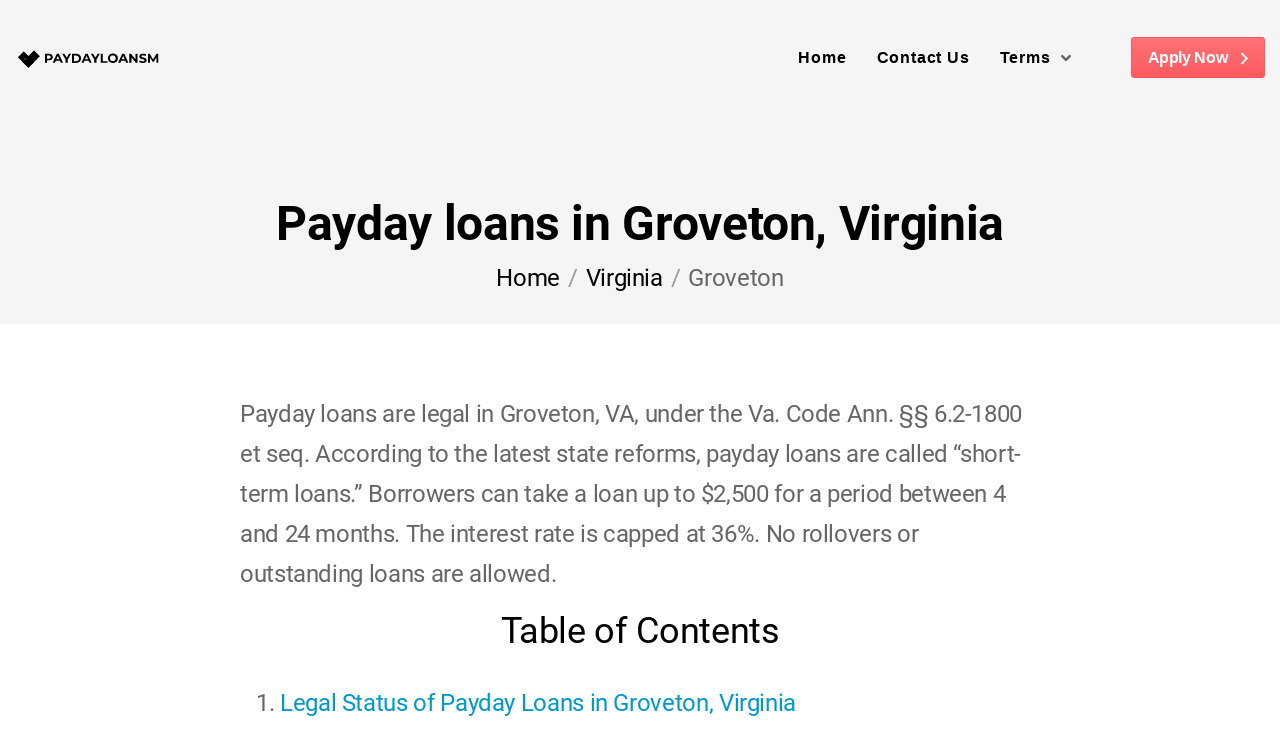

--- FILE ---
content_type: text/html; charset=UTF-8
request_url: https://paydayadvancemurrieta.com/locations/virginia/groveton/
body_size: 11872
content:
<!DOCTYPE html>
<html lang="en-US">
<head>
<meta name="viewport" content="width=device-width, initial-scale=1.0, shrink-to-fit=no">
<meta charset="UTF-8">
<link rel="preload" href="/wp-content/themes/lbs/assets/fonts/roboto-v20-latin-700.woff2" as="font" crossorigin="anonymous" />
<link rel="preload" href="/wp-content/themes/lbs/assets/fonts/roboto-v20-latin-regular.woff2" as="font" crossorigin="anonymous" />
<link rel="preload" href="/wp-content/themes/lbs/assets/fonts/roboto-v20-latin-italic.woff2" as="font" crossorigin="anonymous" />
<link rel="preload" href="/wp-content/themes/lbs/assets/fonts/roboto-v20-latin-300.woff2" as="font" crossorigin="anonymous" />
<link rel="preload" href="/wp-content/themes/lbs/assets/fonts/roboto-v20-latin-300italic.woff2" as="font" crossorigin="anonymous" />
<meta name='robots' content='max-image-preview:large' />
<!-- This site is optimized with the Yoast SEO Premium plugin v14.4.1 - https://yoast.com/wordpress/plugins/seo/ -->
<title>Payday loans in Groveton, Virginia | PaydayLoansM</title>
<meta name="description" content="Payday Loans in Groveton, Virginia, are legal for all city residents. Borrowers can get payday loans up to $500 to cover their needs as soon as possible." />
<meta name="robots" content="index, follow" />
<meta name="googlebot" content="index, follow, max-snippet:-1, max-image-preview:large, max-video-preview:-1" />
<meta name="bingbot" content="index, follow, max-snippet:-1, max-image-preview:large, max-video-preview:-1" />
<link rel="canonical" href="https://paydayadvancemurrieta.com/locations/virginia/groveton/" />
<meta property="og:locale" content="en_US" />
<meta property="og:type" content="article" />
<meta property="og:title" content="Payday loans in Groveton, Virginia | PaydayLoansM" />
<meta property="og:description" content="Payday Loans in Groveton, Virginia, are legal for all city residents. Borrowers can get payday loans up to $500 to cover their needs as soon as possible." />
<meta property="og:url" content="https://paydayadvancemurrieta.com/locations/virginia/groveton/" />
<meta property="og:site_name" content="PaydayLoansM - Loans By State" />
<meta property="article:modified_time" content="2021-06-10T06:59:18+00:00" />
<meta name="twitter:card" content="summary_large_image" />
<script type="application/ld+json" class="yoast-schema-graph">{"@context":"https://schema.org","@graph":[{"@type":"WebSite","@id":"https://paydayadvancemurrieta.com/#website","url":"https://paydayadvancemurrieta.com/","name":"PaydayLoansM - Loans By State","description":"","potentialAction":[{"@type":"SearchAction","target":"https://paydayadvancemurrieta.com/?s={search_term_string}","query-input":"required name=search_term_string"}],"inLanguage":"en-US"},{"@type":"WebPage","@id":"https://paydayadvancemurrieta.com/locations/virginia/groveton/#webpage","url":"https://paydayadvancemurrieta.com/locations/virginia/groveton/","name":"Payday loans in Groveton, Virginia | PaydayLoansM","isPartOf":{"@id":"https://paydayadvancemurrieta.com/#website"},"datePublished":"2021-03-13T11:11:52+00:00","dateModified":"2021-06-10T06:59:18+00:00","description":"Payday Loans in Groveton, Virginia, are legal for all city residents. Borrowers can get payday loans up to $500 to cover their needs as soon as possible.","breadcrumb":{"@id":"https://paydayadvancemurrieta.com/locations/virginia/groveton/#breadcrumb"},"inLanguage":"en-US","potentialAction":[{"@type":"ReadAction","target":["https://paydayadvancemurrieta.com/locations/virginia/groveton/"]}]},{"@type":"BreadcrumbList","@id":"https://paydayadvancemurrieta.com/locations/virginia/groveton/#breadcrumb","itemListElement":[{"@type":"ListItem","position":1,"item":{"@type":"WebPage","@id":"https://paydayadvancemurrieta.com/","url":"https://paydayadvancemurrieta.com/","name":"Home"}},{"@type":"ListItem","position":2,"item":{"@type":"WebPage","@id":"https://paydayadvancemurrieta.com/locations/virginia/","url":"https://paydayadvancemurrieta.com/locations/virginia/","name":"Virginia"}},{"@type":"ListItem","position":3,"item":{"@type":"WebPage","@id":"https://paydayadvancemurrieta.com/locations/virginia/groveton/","url":"https://paydayadvancemurrieta.com/locations/virginia/groveton/","name":"Groveton"}}]}]}</script>
<!-- / Yoast SEO Premium plugin. -->
<link rel="alternate" title="oEmbed (JSON)" type="application/json+oembed" href="https://paydayadvancemurrieta.com/wp-json/oembed/1.0/embed?url=https%3A%2F%2Fpaydayadvancemurrieta.com%2Flocations%2Fvirginia%2Fgroveton%2F" />
<link rel="alternate" title="oEmbed (XML)" type="text/xml+oembed" href="https://paydayadvancemurrieta.com/wp-json/oembed/1.0/embed?url=https%3A%2F%2Fpaydayadvancemurrieta.com%2Flocations%2Fvirginia%2Fgroveton%2F&#038;format=xml" />
<style id='wp-img-auto-sizes-contain-inline-css' type='text/css'>
img:is([sizes=auto i],[sizes^="auto," i]){contain-intrinsic-size:3000px 1500px}
/*# sourceURL=wp-img-auto-sizes-contain-inline-css */
</style>
<style id='classic-theme-styles-inline-css' type='text/css'>
/*! This file is auto-generated */
.wp-block-button__link{color:#fff;background-color:#32373c;border-radius:9999px;box-shadow:none;text-decoration:none;padding:calc(.667em + 2px) calc(1.333em + 2px);font-size:1.125em}.wp-block-file__button{background:#32373c;color:#fff;text-decoration:none}
/*# sourceURL=/wp-includes/css/classic-themes.min.css */
</style>
<!-- <link rel='stylesheet' id='lbs-style-css' href='https://paydayadvancemurrieta.com/wp-content/themes/lbs/style.css?ver=6.9' type='text/css' media='all' /> -->
<!-- <link rel='stylesheet' id='lbs-bundle-style-css' href='https://paydayadvancemurrieta.com/wp-content/themes/lbs/assets/bundles/style.bundle.min.css?ver=6.9' type='text/css' media='all' /> -->
<link rel="stylesheet" type="text/css" href="//paydayadvancemurrieta.com/wp-content/cache/wpfc-minified/2m33b621/7tqwh.css" media="all"/>
<script src='//paydayadvancemurrieta.com/wp-content/cache/wpfc-minified/990d4t60/7tqwh.js' type="text/javascript"></script>
<!-- <script type="text/javascript" src="https://paydayadvancemurrieta.com/wp-includes/js/jquery/jquery.min.js?ver=3.7.1" id="jquery-core-js"></script> -->
<!-- <script type="text/javascript" src="https://paydayadvancemurrieta.com/wp-includes/js/jquery/jquery-migrate.min.js?ver=3.4.1" id="jquery-migrate-js"></script> -->
<link rel="https://api.w.org/" href="https://paydayadvancemurrieta.com/wp-json/" /><link rel="icon" href="https://paydayadvancemurrieta.com/wp-content/uploads/2021/03/cropped-best-price-32x32.png" sizes="32x32" />
<link rel="icon" href="https://paydayadvancemurrieta.com/wp-content/uploads/2021/03/cropped-best-price-192x192.png" sizes="192x192" />
<link rel="apple-touch-icon" href="https://paydayadvancemurrieta.com/wp-content/uploads/2021/03/cropped-best-price-180x180.png" />
<meta name="msapplication-TileImage" content="https://paydayadvancemurrieta.com/wp-content/uploads/2021/03/cropped-best-price-270x270.png" />
<style id='global-styles-inline-css' type='text/css'>
:root{--wp--preset--aspect-ratio--square: 1;--wp--preset--aspect-ratio--4-3: 4/3;--wp--preset--aspect-ratio--3-4: 3/4;--wp--preset--aspect-ratio--3-2: 3/2;--wp--preset--aspect-ratio--2-3: 2/3;--wp--preset--aspect-ratio--16-9: 16/9;--wp--preset--aspect-ratio--9-16: 9/16;--wp--preset--color--black: #000000;--wp--preset--color--cyan-bluish-gray: #abb8c3;--wp--preset--color--white: #ffffff;--wp--preset--color--pale-pink: #f78da7;--wp--preset--color--vivid-red: #cf2e2e;--wp--preset--color--luminous-vivid-orange: #ff6900;--wp--preset--color--luminous-vivid-amber: #fcb900;--wp--preset--color--light-green-cyan: #7bdcb5;--wp--preset--color--vivid-green-cyan: #00d084;--wp--preset--color--pale-cyan-blue: #8ed1fc;--wp--preset--color--vivid-cyan-blue: #0693e3;--wp--preset--color--vivid-purple: #9b51e0;--wp--preset--gradient--vivid-cyan-blue-to-vivid-purple: linear-gradient(135deg,rgb(6,147,227) 0%,rgb(155,81,224) 100%);--wp--preset--gradient--light-green-cyan-to-vivid-green-cyan: linear-gradient(135deg,rgb(122,220,180) 0%,rgb(0,208,130) 100%);--wp--preset--gradient--luminous-vivid-amber-to-luminous-vivid-orange: linear-gradient(135deg,rgb(252,185,0) 0%,rgb(255,105,0) 100%);--wp--preset--gradient--luminous-vivid-orange-to-vivid-red: linear-gradient(135deg,rgb(255,105,0) 0%,rgb(207,46,46) 100%);--wp--preset--gradient--very-light-gray-to-cyan-bluish-gray: linear-gradient(135deg,rgb(238,238,238) 0%,rgb(169,184,195) 100%);--wp--preset--gradient--cool-to-warm-spectrum: linear-gradient(135deg,rgb(74,234,220) 0%,rgb(151,120,209) 20%,rgb(207,42,186) 40%,rgb(238,44,130) 60%,rgb(251,105,98) 80%,rgb(254,248,76) 100%);--wp--preset--gradient--blush-light-purple: linear-gradient(135deg,rgb(255,206,236) 0%,rgb(152,150,240) 100%);--wp--preset--gradient--blush-bordeaux: linear-gradient(135deg,rgb(254,205,165) 0%,rgb(254,45,45) 50%,rgb(107,0,62) 100%);--wp--preset--gradient--luminous-dusk: linear-gradient(135deg,rgb(255,203,112) 0%,rgb(199,81,192) 50%,rgb(65,88,208) 100%);--wp--preset--gradient--pale-ocean: linear-gradient(135deg,rgb(255,245,203) 0%,rgb(182,227,212) 50%,rgb(51,167,181) 100%);--wp--preset--gradient--electric-grass: linear-gradient(135deg,rgb(202,248,128) 0%,rgb(113,206,126) 100%);--wp--preset--gradient--midnight: linear-gradient(135deg,rgb(2,3,129) 0%,rgb(40,116,252) 100%);--wp--preset--font-size--small: 13px;--wp--preset--font-size--medium: 20px;--wp--preset--font-size--large: 36px;--wp--preset--font-size--x-large: 42px;--wp--preset--spacing--20: 0.44rem;--wp--preset--spacing--30: 0.67rem;--wp--preset--spacing--40: 1rem;--wp--preset--spacing--50: 1.5rem;--wp--preset--spacing--60: 2.25rem;--wp--preset--spacing--70: 3.38rem;--wp--preset--spacing--80: 5.06rem;--wp--preset--shadow--natural: 6px 6px 9px rgba(0, 0, 0, 0.2);--wp--preset--shadow--deep: 12px 12px 50px rgba(0, 0, 0, 0.4);--wp--preset--shadow--sharp: 6px 6px 0px rgba(0, 0, 0, 0.2);--wp--preset--shadow--outlined: 6px 6px 0px -3px rgb(255, 255, 255), 6px 6px rgb(0, 0, 0);--wp--preset--shadow--crisp: 6px 6px 0px rgb(0, 0, 0);}:where(.is-layout-flex){gap: 0.5em;}:where(.is-layout-grid){gap: 0.5em;}body .is-layout-flex{display: flex;}.is-layout-flex{flex-wrap: wrap;align-items: center;}.is-layout-flex > :is(*, div){margin: 0;}body .is-layout-grid{display: grid;}.is-layout-grid > :is(*, div){margin: 0;}:where(.wp-block-columns.is-layout-flex){gap: 2em;}:where(.wp-block-columns.is-layout-grid){gap: 2em;}:where(.wp-block-post-template.is-layout-flex){gap: 1.25em;}:where(.wp-block-post-template.is-layout-grid){gap: 1.25em;}.has-black-color{color: var(--wp--preset--color--black) !important;}.has-cyan-bluish-gray-color{color: var(--wp--preset--color--cyan-bluish-gray) !important;}.has-white-color{color: var(--wp--preset--color--white) !important;}.has-pale-pink-color{color: var(--wp--preset--color--pale-pink) !important;}.has-vivid-red-color{color: var(--wp--preset--color--vivid-red) !important;}.has-luminous-vivid-orange-color{color: var(--wp--preset--color--luminous-vivid-orange) !important;}.has-luminous-vivid-amber-color{color: var(--wp--preset--color--luminous-vivid-amber) !important;}.has-light-green-cyan-color{color: var(--wp--preset--color--light-green-cyan) !important;}.has-vivid-green-cyan-color{color: var(--wp--preset--color--vivid-green-cyan) !important;}.has-pale-cyan-blue-color{color: var(--wp--preset--color--pale-cyan-blue) !important;}.has-vivid-cyan-blue-color{color: var(--wp--preset--color--vivid-cyan-blue) !important;}.has-vivid-purple-color{color: var(--wp--preset--color--vivid-purple) !important;}.has-black-background-color{background-color: var(--wp--preset--color--black) !important;}.has-cyan-bluish-gray-background-color{background-color: var(--wp--preset--color--cyan-bluish-gray) !important;}.has-white-background-color{background-color: var(--wp--preset--color--white) !important;}.has-pale-pink-background-color{background-color: var(--wp--preset--color--pale-pink) !important;}.has-vivid-red-background-color{background-color: var(--wp--preset--color--vivid-red) !important;}.has-luminous-vivid-orange-background-color{background-color: var(--wp--preset--color--luminous-vivid-orange) !important;}.has-luminous-vivid-amber-background-color{background-color: var(--wp--preset--color--luminous-vivid-amber) !important;}.has-light-green-cyan-background-color{background-color: var(--wp--preset--color--light-green-cyan) !important;}.has-vivid-green-cyan-background-color{background-color: var(--wp--preset--color--vivid-green-cyan) !important;}.has-pale-cyan-blue-background-color{background-color: var(--wp--preset--color--pale-cyan-blue) !important;}.has-vivid-cyan-blue-background-color{background-color: var(--wp--preset--color--vivid-cyan-blue) !important;}.has-vivid-purple-background-color{background-color: var(--wp--preset--color--vivid-purple) !important;}.has-black-border-color{border-color: var(--wp--preset--color--black) !important;}.has-cyan-bluish-gray-border-color{border-color: var(--wp--preset--color--cyan-bluish-gray) !important;}.has-white-border-color{border-color: var(--wp--preset--color--white) !important;}.has-pale-pink-border-color{border-color: var(--wp--preset--color--pale-pink) !important;}.has-vivid-red-border-color{border-color: var(--wp--preset--color--vivid-red) !important;}.has-luminous-vivid-orange-border-color{border-color: var(--wp--preset--color--luminous-vivid-orange) !important;}.has-luminous-vivid-amber-border-color{border-color: var(--wp--preset--color--luminous-vivid-amber) !important;}.has-light-green-cyan-border-color{border-color: var(--wp--preset--color--light-green-cyan) !important;}.has-vivid-green-cyan-border-color{border-color: var(--wp--preset--color--vivid-green-cyan) !important;}.has-pale-cyan-blue-border-color{border-color: var(--wp--preset--color--pale-cyan-blue) !important;}.has-vivid-cyan-blue-border-color{border-color: var(--wp--preset--color--vivid-cyan-blue) !important;}.has-vivid-purple-border-color{border-color: var(--wp--preset--color--vivid-purple) !important;}.has-vivid-cyan-blue-to-vivid-purple-gradient-background{background: var(--wp--preset--gradient--vivid-cyan-blue-to-vivid-purple) !important;}.has-light-green-cyan-to-vivid-green-cyan-gradient-background{background: var(--wp--preset--gradient--light-green-cyan-to-vivid-green-cyan) !important;}.has-luminous-vivid-amber-to-luminous-vivid-orange-gradient-background{background: var(--wp--preset--gradient--luminous-vivid-amber-to-luminous-vivid-orange) !important;}.has-luminous-vivid-orange-to-vivid-red-gradient-background{background: var(--wp--preset--gradient--luminous-vivid-orange-to-vivid-red) !important;}.has-very-light-gray-to-cyan-bluish-gray-gradient-background{background: var(--wp--preset--gradient--very-light-gray-to-cyan-bluish-gray) !important;}.has-cool-to-warm-spectrum-gradient-background{background: var(--wp--preset--gradient--cool-to-warm-spectrum) !important;}.has-blush-light-purple-gradient-background{background: var(--wp--preset--gradient--blush-light-purple) !important;}.has-blush-bordeaux-gradient-background{background: var(--wp--preset--gradient--blush-bordeaux) !important;}.has-luminous-dusk-gradient-background{background: var(--wp--preset--gradient--luminous-dusk) !important;}.has-pale-ocean-gradient-background{background: var(--wp--preset--gradient--pale-ocean) !important;}.has-electric-grass-gradient-background{background: var(--wp--preset--gradient--electric-grass) !important;}.has-midnight-gradient-background{background: var(--wp--preset--gradient--midnight) !important;}.has-small-font-size{font-size: var(--wp--preset--font-size--small) !important;}.has-medium-font-size{font-size: var(--wp--preset--font-size--medium) !important;}.has-large-font-size{font-size: var(--wp--preset--font-size--large) !important;}.has-x-large-font-size{font-size: var(--wp--preset--font-size--x-large) !important;}
/*# sourceURL=global-styles-inline-css */
</style>
</head>
<body class="wp-singular locations-template-default single single-locations postid-30731 wp-theme-lbs">
<div id='site-wrapper' class='site-wrapper'><header id="header" class="main-header header-sticky header-sticky-smart header-style-01 bg-gray-02">
<div class="sticky-area-wrap">
<div class="header-wrapper sticky-area">
<div class="container container-1720">
<nav class="navbar navbar-expand-xl">
<div class="header-mobile d-flex d-xl-none flex-fill justify-content-between align-items-center">
<div class="navbar-toggler toggle-icon" data-toggle="collapse" data-target="#navbar-main-menu">
<span></span>
</div>
<a class="navbar-brand navbar-brand-mobile" href="https://paydayadvancemurrieta.com/"><svg width="146" height="30" xmlns="http://www.w3.org/2000/svg" xmlns:xlink="http://www.w3.org/1999/xlink" x="0px" y="0px"
viewBox="0 0 146 24.9" style="enable-background:new 0 0 146 24.9;" xml:space="preserve">
<style type="text/css">
.st0{clip-path:url(#SVGID_2_);}
</style>
<g>
<g>
<g>
<path d="M37.8,11.5c0,2-1.5,3.3-4,3.3H32v2.5h-2.1V8.2h3.9C36.3,8.2,37.8,9.4,37.8,11.5z M35.7,11.5c0-1-0.7-1.6-1.9-1.6h-1.7
v3.2h1.7C35,13.1,35.7,12.5,35.7,11.5z"/>
<path d="M44.9,15.3h-4.2l-0.8,2h-2.2l4.1-9.1h2.1l4.1,9.1h-2.2L44.9,15.3z M44.2,13.7l-1.4-3.5l-1.4,3.5H44.2z"/>
<path d="M52.7,14.1v3.2h-2.1V14l-3.5-5.9h2.2l2.4,4l2.4-4h2.1L52.7,14.1z"/>
<path d="M57,8.2h4.1c3,0,5,1.8,5,4.6s-2,4.6-5,4.6H57V8.2z M61,15.6c1.8,0,3-1.1,3-2.8S62.8,10,61,10h-1.9v5.7L61,15.6L61,15.6z"
/>
<path d="M73.6,15.3h-4.2l-0.8,2h-2.2l4.1-9.1h2.1l4.1,9.1h-2.2L73.6,15.3z M73,13.7l-1.4-3.5l-1.5,3.5H73z"/>
<path d="M81.4,14.1v3.2h-2.1V14l-3.5-5.9H78l2.4,4l2.4-4h2.1L81.4,14.1z"/>
<path d="M85.7,8.2h2.1v7.4h4.6v1.7h-6.7V8.2z"/>
<path d="M92.9,12.7c0-2.7,2.1-4.7,5-4.7s5,2,5,4.7s-2.1,4.7-5,4.7C95,17.4,92.9,15.4,92.9,12.7z M100.7,12.7
c0-1.7-1.2-2.9-2.9-2.9c-1.6,0-2.9,1.2-2.9,2.9s1.2,2.9,2.9,2.9C99.5,15.6,100.7,14.5,100.7,12.7z"/>
<path d="M110.3,15.3h-4.2l-0.8,2h-2.2l4.1-9.1h2.1l4.1,9.1h-2.3L110.3,15.3z M109.6,13.7l-1.4-3.5l-1.4,3.5H109.6z"/>
<path d="M122.6,8.2v9.1h-1.7l-4.5-5.5v5.5h-2.1V8.2h1.7l4.5,5.5V8.2H122.6z"/>
<path d="M124.1,16.4l0.7-1.6c0.8,0.6,1.9,1,3,1c1.3,0,1.8-0.4,1.8-1c0-1.7-5.3-0.5-5.3-3.9c0-1.5,1.2-2.8,3.8-2.8
c1.1,0,2.3,0.3,3.2,0.8l-0.7,1.6c-0.8-0.5-1.7-0.7-2.5-0.7c-1.2,0-1.7,0.5-1.7,1c0,1.7,5.3,0.5,5.3,3.9c0,1.5-1.3,2.8-3.9,2.8
C126.4,17.4,124.9,17,124.1,16.4z"/>
<path d="M141.4,17.3v-5.5l-2.7,4.5h-1l-2.7-4.4v5.4h-2V8.2h1.7l3.4,5.7l3.4-5.7h1.7v9.1H141.4z"/>
</g>
</g>
<g>
<g>
<g>
<path d="M11.1,13.2c-0.1,0.1-0.1,0.3,0,0.4l0.4-0.4C11.3,13.1,11.2,13.1,11.1,13.2z"/>
<path d="M8.7,5.8l-5.9,5.9l10.5,10.5l5.9-5.9L8.7,5.8z M12.2,14.2c-0.1-0.3-0.2-0.5-0.3-0.6l-0.5,0.5c0.3,0.4,0.5,0.9,0.1,1.4
c-0.4,0.3-1,0.3-1.5-0.1l-0.4,0.4l-0.3-0.3l0.3-0.3c-0.3-0.3-0.5-0.7-0.5-1l0.6-0.4c0,0.3,0.2,0.6,0.4,0.8l0.5-0.5
c-0.3-0.4-0.5-0.9-0.1-1.4c0.3-0.3,0.9-0.4,1.4,0.1l0.3-0.3l0.3,0.3l-0.3,0.3c0.2,0.3,0.4,0.5,0.4,0.8L12.2,14.2z"/>
<path d="M10.4,15c0.2,0.1,0.3,0.1,0.4,0c0.1-0.1,0.1-0.3,0-0.4L10.4,15z"/>
</g>
<g>
<g>
<defs>
<rect id="SVGID_1_" x="16.1" y="4" transform="matrix(0.7071 -0.7071 0.7071 0.7071 -0.7353 17.0289)" width="8.2" height="10.8"/>
</defs>
<clipPath id="SVGID_2_">
<use xlink:href="#SVGID_1_"  style="overflow:visible;"/>
</clipPath>
<g class="st0">
<rect x="8.1" y="9.3" transform="matrix(0.7071 -0.7071 0.7071 0.7071 -4.8125 15.3857)" width="16.2" height="8.4"/>
</g>
</g>
</g>
</g>
</g>
</g>
</svg></a>
<a class="mobile-button-search" href="#search-popup" data-gtf-mfp="true"
data-mfp-options="{&quot;type&quot;:&quot;inline&quot;,&quot;mainClass&quot;:&quot;mfp-move-from-top mfp-align-top search-popup-bg&quot;,&quot;closeOnBgClick&quot;:false,&quot;showCloseBtn&quot;:false}">
<svg version="1.1" xmlns="http://www.w3.org/2000/svg" width="24" height="24" viewBox="0 0 1024 1024">
<path fill="#fff" d="M1017 937.801c9.4 9.398 9.4 24.6 0 34l-45.199 45.199c-9.4 9.4-24.602 9.4-34 0l-242.8-242.8c-4.4-4.6-7-10.6-7-17v-26.398c-73 63-168 101.199-272 101.199-229.8 0-416-186.199-416-416s186.199-416 416-416 416 186.199 416 416c0 104-38.199 199-101.199 272h26.398c6.4 0 12.4 2.4 17 7zM416 736c176.801 0 320-143.199 320-320s-143.199-320-320-320-320 143.199-320 320 143.199 320 320 320z"></path>
</svg>
</a>
</div>
<div class="collapse navbar-collapse" id="navbar-main-menu">
<a class="navbar-brand d-none d-xl-block mr-auto" href="https://paydayadvancemurrieta.com/"><svg width="146" height="30" xmlns="http://www.w3.org/2000/svg" xmlns:xlink="http://www.w3.org/1999/xlink" x="0px" y="0px"
viewBox="0 0 146 24.9" style="enable-background:new 0 0 146 24.9;" xml:space="preserve">
<style type="text/css">
.st0{clip-path:url(#SVGID_2_);}
</style>
<g>
<g>
<g>
<path d="M37.8,11.5c0,2-1.5,3.3-4,3.3H32v2.5h-2.1V8.2h3.9C36.3,8.2,37.8,9.4,37.8,11.5z M35.7,11.5c0-1-0.7-1.6-1.9-1.6h-1.7
v3.2h1.7C35,13.1,35.7,12.5,35.7,11.5z"/>
<path d="M44.9,15.3h-4.2l-0.8,2h-2.2l4.1-9.1h2.1l4.1,9.1h-2.2L44.9,15.3z M44.2,13.7l-1.4-3.5l-1.4,3.5H44.2z"/>
<path d="M52.7,14.1v3.2h-2.1V14l-3.5-5.9h2.2l2.4,4l2.4-4h2.1L52.7,14.1z"/>
<path d="M57,8.2h4.1c3,0,5,1.8,5,4.6s-2,4.6-5,4.6H57V8.2z M61,15.6c1.8,0,3-1.1,3-2.8S62.8,10,61,10h-1.9v5.7L61,15.6L61,15.6z"
/>
<path d="M73.6,15.3h-4.2l-0.8,2h-2.2l4.1-9.1h2.1l4.1,9.1h-2.2L73.6,15.3z M73,13.7l-1.4-3.5l-1.5,3.5H73z"/>
<path d="M81.4,14.1v3.2h-2.1V14l-3.5-5.9H78l2.4,4l2.4-4h2.1L81.4,14.1z"/>
<path d="M85.7,8.2h2.1v7.4h4.6v1.7h-6.7V8.2z"/>
<path d="M92.9,12.7c0-2.7,2.1-4.7,5-4.7s5,2,5,4.7s-2.1,4.7-5,4.7C95,17.4,92.9,15.4,92.9,12.7z M100.7,12.7
c0-1.7-1.2-2.9-2.9-2.9c-1.6,0-2.9,1.2-2.9,2.9s1.2,2.9,2.9,2.9C99.5,15.6,100.7,14.5,100.7,12.7z"/>
<path d="M110.3,15.3h-4.2l-0.8,2h-2.2l4.1-9.1h2.1l4.1,9.1h-2.3L110.3,15.3z M109.6,13.7l-1.4-3.5l-1.4,3.5H109.6z"/>
<path d="M122.6,8.2v9.1h-1.7l-4.5-5.5v5.5h-2.1V8.2h1.7l4.5,5.5V8.2H122.6z"/>
<path d="M124.1,16.4l0.7-1.6c0.8,0.6,1.9,1,3,1c1.3,0,1.8-0.4,1.8-1c0-1.7-5.3-0.5-5.3-3.9c0-1.5,1.2-2.8,3.8-2.8
c1.1,0,2.3,0.3,3.2,0.8l-0.7,1.6c-0.8-0.5-1.7-0.7-2.5-0.7c-1.2,0-1.7,0.5-1.7,1c0,1.7,5.3,0.5,5.3,3.9c0,1.5-1.3,2.8-3.9,2.8
C126.4,17.4,124.9,17,124.1,16.4z"/>
<path d="M141.4,17.3v-5.5l-2.7,4.5h-1l-2.7-4.4v5.4h-2V8.2h1.7l3.4,5.7l3.4-5.7h1.7v9.1H141.4z"/>
</g>
</g>
<g>
<g>
<g>
<path d="M11.1,13.2c-0.1,0.1-0.1,0.3,0,0.4l0.4-0.4C11.3,13.1,11.2,13.1,11.1,13.2z"/>
<path d="M8.7,5.8l-5.9,5.9l10.5,10.5l5.9-5.9L8.7,5.8z M12.2,14.2c-0.1-0.3-0.2-0.5-0.3-0.6l-0.5,0.5c0.3,0.4,0.5,0.9,0.1,1.4
c-0.4,0.3-1,0.3-1.5-0.1l-0.4,0.4l-0.3-0.3l0.3-0.3c-0.3-0.3-0.5-0.7-0.5-1l0.6-0.4c0,0.3,0.2,0.6,0.4,0.8l0.5-0.5
c-0.3-0.4-0.5-0.9-0.1-1.4c0.3-0.3,0.9-0.4,1.4,0.1l0.3-0.3l0.3,0.3l-0.3,0.3c0.2,0.3,0.4,0.5,0.4,0.8L12.2,14.2z"/>
<path d="M10.4,15c0.2,0.1,0.3,0.1,0.4,0c0.1-0.1,0.1-0.3,0-0.4L10.4,15z"/>
</g>
<g>
<g>
<defs>
<rect id="SVGID_1_" x="16.1" y="4" transform="matrix(0.7071 -0.7071 0.7071 0.7071 -0.7353 17.0289)" width="8.2" height="10.8"/>
</defs>
<clipPath id="SVGID_2_">
<use xlink:href="#SVGID_1_"  style="overflow:visible;"/>
</clipPath>
<g class="st0">
<rect x="8.1" y="9.3" transform="matrix(0.7071 -0.7071 0.7071 0.7071 -4.8125 15.3857)" width="16.2" height="8.4"/>
</g>
</g>
</g>
</g>
</g>
</g>
</svg></a>
<ul id="menu-main-menu" class="navbar-nav"><li id="menu-item-356" class="nav-item menu-item menu-item-type-post_type menu-item-object-page menu-item-home menu-item-356"><a href="https://paydayadvancemurrieta.com/" class='nav-link' >Home</a></li>
<li id="menu-item-359" class="nav-item menu-item menu-item-type-post_type menu-item-object-page menu-item-359"><a href="https://paydayadvancemurrieta.com/contact-us/" class='nav-link' >Contact Us</a></li>
<li id="menu-item-362" class="nav-item menu-item menu-item-type-custom menu-item-object-custom menu-item-has-children menu-item-362 nav-item"><a href="#" class='link-has-child nav-link' >Terms <span class="caret"><svg version="1.1" xmlns="http://www.w3.org/2000/svg" width="10" viewBox="0 0 640 1024">
<path d="M286 704.6l-272-272c-18.801-18.799-18.801-49.199 0-67.799l45.199-45.201c18.801-18.799 49.201-18.799 67.801 0l192.801 192.801 192.799-192.801c18.801-18.799 49.201-18.799 67.801 0l45.199 45.201c18.801 18.799 18.801 49.199 0 67.799l-272 272c-18.4 18.801-48.799 18.801-67.6 0z"></path></svg></span></a></a>
<ul class="sub-menu x-animated x-fadeInUp">
<li id="menu-item-365" class="nav-item menu-item menu-item-type-post_type menu-item-object-page menu-item-365"><a href="https://paydayadvancemurrieta.com/terms-of-use/" class='nav-link' >Terms of Use</a></li>
<li id="menu-item-363" class="nav-item menu-item menu-item-type-post_type menu-item-object-page menu-item-363"><a href="https://paydayadvancemurrieta.com/privacy-policy/" class='nav-link' >Privacy Policy</a></li>
<li id="menu-item-364" class="nav-item menu-item menu-item-type-post_type menu-item-object-page menu-item-364"><a href="https://paydayadvancemurrieta.com/rates-and-fees/" class='nav-link' >Rates and Fees</a></li>
</ul>
</li>
</ul>
<div class="header-customize justify-content-end align-items-center d-none d-xl-flex">
<div class="header-customize-item button">
<a href="/apply-now/" class="btn btn-primary btn-icon-right">
Apply Now
<svg version="1.1" xmlns="http://www.w3.org/2000/svg" width="7" viewBox="0 0 384 1024">
<path d="M375.6 529l-293.6 296c-9.4 9.4-24.6 9.4-34 0l-39.6-39.6c-9.4-9.4-9.4-24.6 0-34l237-239.4-237-239.4c-9.4-9.4-9.4-24.6 0-34l39.6-39.6c9.4-9.4 24.6-9.4 34 0l293.6 296c9.4 9.4 9.4 24.6 0 34z"></path>
</svg>
</a>
</div>
</div>
</div>
</nav>
</div>
</div>
</div>
<div id="page-title" class="page-title container text-center pt-10 pb-4 h-100">
<h1 class="mb-0">
Payday loans in Groveton, Virginia
</h1>
<ul class="breadcrumb justify-content-center">
<li class="breadcrumb-item"><a href="https://paydayadvancemurrieta.com/">Home</a></li>
<li class="breadcrumb-item"><a href="https://paydayadvancemurrieta.com/locations/virginia/">Virginia</a></li>
<li class="breadcrumb-item"><span>Groveton</span></li>
</ul>
</div>
</header>
<main id='wrapper-content' class='page-city wrapper-content pt-0 pb-0'><section  class="block-text container" style='padding-top:70px;padding-bottom:0px'>
<p>Payday loans are legal in Groveton, VA, under the Va. Code Ann. §§ 6.2-1800 et seq. According to the latest state reforms, payday loans are called &#8220;short-term loans.&#8221; Borrowers can take a loan up to $2,500 for a period between 4 and 24 months. The interest rate is capped at 36%. No rollovers or outstanding loans are allowed.</p>
</section>
<section  class="block-text container" style='padding-top:0px;padding-bottom:70px'>
<h2 class='mb-6 text-center font-weight-normal'>Table of Contents</h2>
<ol>
<li><a href="#legal">Legal Status of Payday Loans in Groveton, Virginia</a></li>
<li><a href="#cities">Payday Loans Near Me in Other Cities in Virginia</a></li>
<li><a href="#zip">ZIP Codes</a></li>
<li><a href="#work">How Do Payday Loans Work in Groveton, Virginia?</a></li>
<li><a href="#requirements">Payday Loan Requirements in Groveton, Virginia</a></li>
<li><a href="#use">Ways to Use Payday Loans  in Groveton, Virginia</a></li>
<li><a href="#alternatives">Payday Loan Alternative in Groveton, Virginia</a></li>
<li><a href="#lenders">Top 10 Lenders in Groveton, Virginia</a></li>
<li><a href="#faq">FAQs</a></li>
</ol>
</section>
<section  class="block-cta bg-primary py-7">
<div class="container">
<div class="row align-items-center ">
<div class="text-white col-lg-9">
<h2 class="mb-1 text-white font-weight-normal">Apply for a Loan Today!</h2>
<p class="mb-0 font-size-md">Get your offer from a reputable lender.</p>
</div>
<div class="col-lg-3 mt-4 mt-lg-0 text-left text-lg-right">
<a href="/apply-now/"
class="btn btn-outline-white btn-lg btn-icon-right font-size-h5 px-6 py-3 lh-1 font-weight-normal rounded-sm">
Apply Now
</a>
</div>
</div>
</div>
</section>
<section id='legal' class="block-text container" style='padding-top:70px;padding-bottom:70px'>
<h2 class='mb-6 text-center font-weight-normal'>Legal Status of Payday Loans in Groveton, Virginia </h2>
<p>Payday loans, lately known as “short-term loans” on the territory of Groveton, VA, are legal under state regulations. The maximum loan amount has been extended to $2,500, with repayment terms between 4 and 24 months. State laws don’t allow for rollovers or outstanding loans. A borrower can only have one loan at a time. The APR has been capped at 36%. Lenders are allowed to charge a monthly maintenance fee of up to 8% or $25. Although Groveton lenders don’t impose a verification fee, the total costs for financial charges cannot exceed 50%. Borrowers should know that there is a $20 fee for late payments. The cost of a Groveton, VA loan for $100 and a term of 4 months would be $186.83.</p>
</section>
<section id='cities' class="block-other-cities cities container">
<div class="block-other-cities-content bg-gray-03" style='padding-top:70px;padding-bottom:70px'>
<h2 class='mb-6 text-center font-weight-normal'>Payday Loans Near Me in Groveton, Virginia</h2>
<div class="row block-other-cities_list mb-6">
<div class="block-other-cities_item col-sm-6 col-md-4 col-lg-3 mb-4">
<a class="btn btn-hero font-weight-bold rounded-0"
title="Hopewell" href="https://paydayadvancemurrieta.com/locations/virginia/hopewell/">Hopewell</a>
</div>
<div class="block-other-cities_item col-sm-6 col-md-4 col-lg-3 mb-4">
<a class="btn btn-hero font-weight-bold rounded-0"
title="Lexington" href="https://paydayadvancemurrieta.com/locations/virginia/lexington/">Lexington</a>
</div>
<div class="block-other-cities_item col-sm-6 col-md-4 col-lg-3 mb-4">
<a class="btn btn-hero font-weight-bold rounded-0"
title="Kings Park West" href="https://paydayadvancemurrieta.com/locations/virginia/kings-park-west/">Kings Park West</a>
</div>
<div class="block-other-cities_item col-sm-6 col-md-4 col-lg-3 mb-4">
<a class="btn btn-hero font-weight-bold rounded-0"
title="Rockwood" href="https://paydayadvancemurrieta.com/locations/virginia/rockwood/">Rockwood</a>
</div>
<div class="block-other-cities_item col-sm-6 col-md-4 col-lg-3 mb-4">
<a class="btn btn-hero font-weight-bold rounded-0"
title="Lynchburg" href="https://paydayadvancemurrieta.com/locations/virginia/lynchburg/">Lynchburg</a>
</div>
<div class="block-other-cities_item col-sm-6 col-md-4 col-lg-3 mb-4">
<a class="btn btn-hero font-weight-bold rounded-0"
title="Richlands" href="https://paydayadvancemurrieta.com/locations/virginia/richlands/">Richlands</a>
</div>
<div class="block-other-cities_item col-sm-6 col-md-4 col-lg-3 mb-4">
<a class="btn btn-hero font-weight-bold rounded-0"
title="Franklin" href="https://paydayadvancemurrieta.com/locations/virginia/franklin/">Franklin</a>
</div>
<div class="block-other-cities_item col-sm-6 col-md-4 col-lg-3 mb-4">
<a class="btn btn-hero font-weight-bold rounded-0"
title="Lake Barcroft" href="https://paydayadvancemurrieta.com/locations/virginia/lake-barcroft/">Lake Barcroft</a>
</div>
<div class="block-other-cities_item col-sm-6 col-md-4 col-lg-3 mb-4">
<a class="btn btn-hero font-weight-bold rounded-0"
title="Lincolnia" href="https://paydayadvancemurrieta.com/locations/virginia/lincolnia/">Lincolnia</a>
</div>
<div class="block-other-cities_item col-sm-6 col-md-4 col-lg-3 mb-4">
<a class="btn btn-hero font-weight-bold rounded-0"
title="Sterling" href="https://paydayadvancemurrieta.com/locations/virginia/sterling/">Sterling</a>
</div>
<div class="block-other-cities_item col-sm-6 col-md-4 col-lg-3 mb-4">
<a class="btn btn-hero font-weight-bold rounded-0"
title="Warrenton" href="https://paydayadvancemurrieta.com/locations/virginia/warrenton/">Warrenton</a>
</div>
<div class="block-other-cities_item col-sm-6 col-md-4 col-lg-3 mb-4">
<a class="btn btn-hero font-weight-bold rounded-0"
title="Charlottesville" href="https://paydayadvancemurrieta.com/locations/virginia/charlottesville/">Charlottesville</a>
</div>
<div class="block-other-cities_item col-sm-6 col-md-4 col-lg-3 mb-4">
<a class="btn btn-hero font-weight-bold rounded-0"
title="Floris" href="https://paydayadvancemurrieta.com/locations/virginia/floris/">Floris</a>
</div>
<div class="block-other-cities_item col-sm-6 col-md-4 col-lg-3 mb-4">
<a class="btn btn-hero font-weight-bold rounded-0"
title="Culpeper" href="https://paydayadvancemurrieta.com/locations/virginia/culpeper/">Culpeper</a>
</div>
<div class="block-other-cities_item col-sm-6 col-md-4 col-lg-3 mb-4">
<a class="btn btn-hero font-weight-bold rounded-0"
title="Broadway" href="https://paydayadvancemurrieta.com/locations/virginia/broadway/">Broadway</a>
</div>
<div class="block-other-cities_item col-sm-6 col-md-4 col-lg-3 mb-4">
<a class="btn btn-hero font-weight-bold rounded-0"
title="Kingstowne" href="https://paydayadvancemurrieta.com/locations/virginia/kingstowne/">Kingstowne</a>
</div>
<div class="block-other-cities_item col-sm-6 col-md-4 col-lg-3 mb-4">
<a class="btn btn-hero font-weight-bold rounded-0"
title="Bull Run" href="https://paydayadvancemurrieta.com/locations/virginia/bull-run/">Bull Run</a>
</div>
<div class="block-other-cities_item col-sm-6 col-md-4 col-lg-3 mb-4">
<a class="btn btn-hero font-weight-bold rounded-0"
title="Colonial Heights" href="https://paydayadvancemurrieta.com/locations/virginia/colonial-heights/">Colonial Heights</a>
</div>
<div class="block-other-cities_item col-sm-6 col-md-4 col-lg-3 mb-4">
<a class="btn btn-hero font-weight-bold rounded-0"
title="Burke" href="https://paydayadvancemurrieta.com/locations/virginia/burke/">Burke</a>
</div>
<div class="block-other-cities_item col-sm-6 col-md-4 col-lg-3 mb-4">
<a class="btn btn-hero font-weight-bold rounded-0"
title="Annandale" href="https://paydayadvancemurrieta.com/locations/virginia/annandale/">Annandale</a>
</div>
</div>
</section>
<section id='zip' class="block-zip-codes container" style='padding-top:70px;padding-bottom:0px'>
<h2 class='mb-6 text-center font-weight-normal'>ZIP Codes of Groveton, Virginia</h2>
<div class="row">
<div class="col-6 col-md-4 col-lg-3 mb-4">
<p class="font-weight-normal btn btn-hero text-capitalize rounded-0">22306</p>
</div>
<div class="col-6 col-md-4 col-lg-3 mb-4">
<p class="font-weight-normal btn btn-hero text-capitalize rounded-0">22307</p>
</div>
</div>
</section>
<section id='work' class="block-text container" style='padding-top:0px;padding-bottom:70px'>
<h2 class='mb-6 text-center font-weight-normal'>How Do Online Payday Loans Work in Groveton, Virginia </h2>
<p>Online payday loans are a convenient cash advance option for Groveton residents. You can fill out the application from a personal computer, laptop, or smartphone. The process is simple and can take only a couple of minutes. Payday lenders typically reply fast to online requests, therefore saving their clients time. On average, borrowers have the loan amount in their bank accounts in one business day after signing the agreement.</p>
<p>In-store applications may involve standing in a line and providing paper documents to complete a request. The advantage of being physically present in a store is that you can get immediate answers to your questions. In contrast, applying online might involve a delay in communication, depending on the volume of work and other factors. The main advantages of online payday loan applications are that you can submit all necessary documents in digital format and at any convenient time.</p>
<p>Virginia state regulations allow more flexibility with payday loans. Applicants can ask for up to $2,500 with flexible repayment terms ranging between 4 and 24 months.</p>
<p>Groveton residents take short-term loans to deal with unexpected expenses, medical bills, utility payments, child support expenses. Some borrowers take an online cash advance to pay for subscriptions, repair services or make urgent purchases. There are no instructions or limits on using a payday loan. Due to their accessibility, these loans are typically used for emergencies.</p>
</section>
<section id='requirements' class="block-text container" style='padding-top:0px;padding-bottom:70px'>
<h2 class='mb-6 text-center font-weight-normal'>Payday Loans Requirements in Virginia</h2>
<p>To qualify for a payday loan in Groveton, VA, a citizen or permanent resident must be 18 or older, have a valid ID, present proof of income. Having an active bank account is mandatory, and lenders will need your phone number and an email address for communication purposes.</p>
<p>Unemployed Groveton residents could also be approved, as long as they have proof of a stable source of income. Regular monthly benefits from financial aid programs count as income sources when applying for a loan. That means that lenders can accept applications from single mothers, unemployed people, veterans, people with disabilities, retirees, etc. Payday loans for active-duty military and their dependents are prohibited.<br />
A borrower cannot have any outstanding loans at the time of submitting a payday loan request. Lenders verify an applicant’s eligibility via a state payday loan database.</p>
</section>
<section id='use' class="block-text container" style='padding-top:0px;padding-bottom:70px'>
<h2 class='mb-6 text-center font-weight-normal'>Ways to Use Payday Loans in Groveton, Virginia</h2>
<p>Groveton, VA residents can apply for a payday loan to cope with temporary financial difficulties. The reasons to apply for a cash advance are individual to each case. Most commonly, borrowers need money to pay for unexpected bills, emergency house or car repair services, child tuition, utilities, etc. Borrowers also take a loan to pay off other due payments, subscriptions, or purchase products that they need urgently. There are no set restrictions on how exactly you can use a loan. However, state authorities count on each customer’s responsibility when estimating their ability to repay the loans they take.</p>
</section>
<section id='alternatives' class="block-text container" style='padding-top:0px;padding-bottom:70px'>
<h2 class='mb-6 text-center font-weight-normal'>Payday Loans Alternatives in Groveton, Virginia</h2>
<p>Payday loans in Groveton, VA, allow borrowers to take up to $2,500 in loans on rather loose repayment terms compared to other states. If they need a larger amount, residents can take unsecured installment loans from $1,000 to $5,000. The repayment terms vary between 90 days and 35 months. Virginia unsecured personal loans range from $1,000 to $35,000 for a repayment term between 90 days and 60 months. Choosing the right loan is a matter of personal preferences and circumstances.</p>
</section>
<section id='lenders'class="block-lenders container" style='padding-top:0px;padding-bottom:70px'>
<h2 class='mb-4 text-center font-weight-normal'>Top 10 Lenders in Groveton, Virginia</h2>
<div class='block-text-before mb-6'><p>Choose from the top available payday lenders. Submit your request to direct legitimate businesses that will evaluate your application in a matter of minutes. Your data is safe with our secure connection.</p>
</div>
<div class="lenders">
<div class="lenders-col">
<p class="lender-item name font-weight-bolder mb-0">Thompson Blair</p>
<p class="lender-item address font-italic mb-2">675 S Washington St, Alexandria, VA 22314, United States</p>
<p class="lender-item name font-weight-bolder mb-0">OneMain Financial</p>
<p class="lender-item address font-italic mb-2">7219 Commerce St, Springfield, VA 22150, United States</p>
<p class="lender-item name font-weight-bolder mb-0">Investor Loans Plus</p>
<p class="lender-item address font-italic mb-2">1727 King St, Alexandria, VA 22314, United States</p>
<p class="lender-item name font-weight-bolder mb-0">Ameriprise Financial</p>
<p class="lender-item address font-italic mb-2">2121 Eisenhower Ave, Alexandria, VA 22314, United States</p>
<p class="lender-item name font-weight-bolder mb-0">TitleMax Title Loans</p>
<p class="lender-item address font-italic mb-2">504 S Van Dorn St Suite B, Alexandria, VA 22304, United States</p>
</div><div class="lenders-col">
<p class="lender-item name font-weight-bolder mb-0">Short Term Loans Franconia D Enterprises, LLC</p>
<p class="lender-item address font-italic mb-2">Virtual Suite 22310, Franconia, VA 22310, United States</p>
<p class="lender-item name font-weight-bolder mb-0">THE LENDING Club, LLC</p>
<p class="lender-item address font-italic mb-2">6303 Little River Turnpike #230, Alexandria, VA 22312, United States</p>
<p class="lender-item name font-weight-bolder mb-0">TitleMax Title Loans</p>
<p class="lender-item address font-italic mb-2">6802 Commerce St, Springfield, VA 22150, United States</p>
<p class="lender-item name font-weight-bolder mb-0">TitleMax Title Loans</p>
<p class="lender-item address font-italic mb-2">6410 Richmond Hwy, Alexandria, VA 22306, United States</p>
<p class="lender-item name font-weight-bolder mb-0">Wealth2Lend</p>
<p class="lender-item address font-italic mb-2">211 N Union St #100, Alexandria, VA 22314, United States</p>
</div>
</div>
</section><section  class="block-cta bg-primary py-7">
<div class="container">
<div class="row align-items-center ">
<div class="text-white col-lg-9">
<h2 class="mb-1 text-white font-weight-normal">Apply Now to Get Your Short-Term Loan ASAP.</h2>
<p class="mb-0 font-size-md"></p>
</div>
<div class="col-lg-3 mt-4 mt-lg-0 text-left text-lg-right">
<a href="/apply-now/"
class="btn btn-outline-white btn-lg btn-icon-right font-size-h5 px-6 py-3 lh-1 font-weight-normal rounded-sm">
Apply Now
</a>
</div>
</div>
</div>
</section>
<section id='faq' class="block-qa faqs" style='padding-top:70px;padding-bottom:70px'>
<div class="container">
<div class="row">
<div class="col-md-12">
<h2 class='mb-6 text-center font-weight-normal'>FAQ</h2>
<div class="accordion accordion-style-02 mb-6" id="accordionQA">
<h4 class="text-left pt-4 pb-1"></h4>
<div class="card">
<a href="#collapse-1-1"
class="card-header d-flex align-items-center text-decoration-none collapsed"
data-toggle="collapse"
aria-expanded="false"
aria-controls="collapse-1-1"
id="heading-1-1">
<span class="card-title mb-0 text-dark font-weight-semibold font-size-lg pl-0 pr-5">
Can I get a no-credit-check payday loan in Groveton, VA?
</span>
</a>
<div id="collapse-1-1"
class="collapse"
aria-labelledby="heading-1-1"
data-parent="#accordionQA"
style="">
<div class="card-body">
<p>Even though payday lenders in Groveton will check your credit through a special local database, you still have chances to receive a loan with no credit or a bad score. For short-term loans, it’s enough for you to be eligible, especially for having a stable source of income.</p>
</div>
</div>
</div>
<div class="card">
<a href="#collapse-1-2"
class="card-header d-flex align-items-center text-decoration-none collapsed"
data-toggle="collapse"
aria-expanded="false"
aria-controls="collapse-1-2"
id="heading-1-2">
<span class="card-title mb-0 text-dark font-weight-semibold font-size-lg pl-0 pr-5">
Where in Groveton, VA can I find guaranteed payday loans?
</span>
</a>
<div id="collapse-1-2"
class="collapse"
aria-labelledby="heading-1-2"
data-parent="#accordionQA"
style="">
<div class="card-body">
<p>There are no guarantees for payday loans. However, by submitting your application through our website, you increase your chances of approval. We direct your application to an entire network of trusted lenders, which means you reach more relevant businesses in less time.</p>
</div>
</div>
</div>
<div class="card">
<a href="#collapse-1-3"
class="card-header d-flex align-items-center text-decoration-none collapsed"
data-toggle="collapse"
aria-expanded="false"
aria-controls="collapse-1-3"
id="heading-1-3">
<span class="card-title mb-0 text-dark font-weight-semibold font-size-lg pl-0 pr-5">
How to access instant payday loans in Groveton, VA?
</span>
</a>
<div id="collapse-1-3"
class="collapse"
aria-labelledby="heading-1-3"
data-parent="#accordionQA"
style="">
<div class="card-body">
<p>No Groveton lender can guarantee instant loans. To get an almost instant loan decision, submit a request via our website. Your details will reach a network of top lenders, which will increase your chances of getting approval.</p>
</div>
</div>
</div>
<div class="card">
<a href="#collapse-1-4"
class="card-header d-flex align-items-center text-decoration-none collapsed"
data-toggle="collapse"
aria-expanded="false"
aria-controls="collapse-1-4"
id="heading-1-4">
<span class="card-title mb-0 text-dark font-weight-semibold font-size-lg pl-0 pr-5">
Where in Groveton, VA can I find direct cash advance lenders?
</span>
</a>
<div id="collapse-1-4"
class="collapse"
aria-labelledby="heading-1-4"
data-parent="#accordionQA"
style="">
<div class="card-body">
<p>Most payday lenders operate both in-store and online. You can look up individual businesses or apply via our website and wait for a response.</p>
</div>
</div>
</div>
<div class="card">
<a href="#collapse-1-5"
class="card-header d-flex align-items-center text-decoration-none collapsed"
data-toggle="collapse"
aria-expanded="false"
aria-controls="collapse-1-5"
id="heading-1-5">
<span class="card-title mb-0 text-dark font-weight-semibold font-size-lg pl-0 pr-5">
Can Groveton, VA residents get a short-term loan with bad credit?
</span>
</a>
<div id="collapse-1-5"
class="collapse"
aria-labelledby="heading-1-5"
data-parent="#accordionQA"
style="">
<div class="card-body">
<p>Yes. Payday lenders check an applicant’s credit history as standard protocol. However, a bad credit score will not usually prevent you from getting a cash advance, as long as you are eligible.</p>
</div>
</div>
</div>
</div>
</div>
</div>
</div>
</section></div></main><footer id="section-03" class="main-footer main-footer-style-02 pt-13 pb-42 bg-lighter-dark">
<div class="footer-second">
<div class="container">
<div class="row">
<div class="col-sm-6 col-lg-4 mb-6 mb-lg-0">
<h5 class="mb-4 text-white">Contact US</h5>
<p class="text-gray mb-0"><p style="font-size:18px;"><a href="/cdn-cgi/l/email-protection#c9aaa6a7bda8aabd89b9a8b0ada8b0a8adbfa8a7aaaca4bcbbbba0acbda8e7aaa6a4"><span class="__cf_email__" data-cfemail="9cfff3f2e8fdffe8dcecfde5f8fde5fdf8eafdf2fff9f1e9eeeef5f9e8fdb2fff3f1">[email&#160;protected]</span></a></p></p>
</div>
<div class="col-sm-6 col-lg mb-6 mb-lg-0">
<h5 class="mb-4 text-white"></h5>
<ul class="list-group list-group-flush list-group-borderless">
</ul>
</div>
<div class="col-sm-6 col-lg mb-6 mb-lg-0">
<h5 class="mb-4 text-white">Help Center</h5>
<ul class="list-group list-group-flush list-group-borderless">
<li class="list-group-item px-0 lh-14 bg-transparent py-1">
<a href="https://paydayadvancemurrieta.com/privacy-policy/" class="link-hover-gray-white">Privacy Policy</a>
</li>
<li class="list-group-item px-0 lh-14 bg-transparent py-1">
<a href="https://paydayadvancemurrieta.com/rates-and-fees/" class="link-hover-gray-white">Rates and Fees</a>
</li>
<li class="list-group-item px-0 lh-14 bg-transparent py-1">
<a href="https://paydayadvancemurrieta.com/terms-of-use/" class="link-hover-gray-white">Terms of Use</a>
</li>
</ul>
</div>
<div class="col-sm-6 col-lg-3">
<h5 class="mb-4 text-white"></h5>
<div class="text-gray"></div>
</div>
</div>
</div>
</div>
<div class="footer-last mt-12">
<div class="container">
<div class="footer-last-container row ">
<div class="col-lg-8">
<div class="copy-right text-gray">© 2023 <a href="/" class="text-white font-weight-semibold pr-1 pl-1">PaydayLoansM.</a>  All Rights Resevered.</div>
</div>
</div>
</div>
<div class="back-top text-left text-md-right">
<a href="#" class="gtf-back-to-top in">
<svg version="1.1" xmlns="http://www.w3.org/2000/svg" width="30" viewBox="0 0 1024 1024">
<path fill="#fff" d="M512 1008c-274 0-496-222-496-496s222-496 496-496 496 222 496 496-222 496-496 496zM80 512c0 239.8 194.6 432 432 432 239.8 0 432-194.6 432-432 0-239.8-194.6-432-432-432-239.8 0-432 194.6-432 432zM529 338.8l230 230.2c9.4 9.4 9.4 24.6 0 34l-14.199 14.199c-9.4 9.4-24.602 9.4-34 0l-198.801-199.199-199 199c-9.4 9.4-24.6 9.4-34 0l-14.199-14.199c-9.4-9.4-9.4-24.602 0-34l230-230.202c9.6-9.199 24.799-9.199 34.199 0.201z"></path>
</svg>
</a>
</div>
</div>
</footer><script data-cfasync="false" src="/cdn-cgi/scripts/5c5dd728/cloudflare-static/email-decode.min.js"></script><script type="speculationrules">
{"prefetch":[{"source":"document","where":{"and":[{"href_matches":"/*"},{"not":{"href_matches":["/wp-*.php","/wp-admin/*","/wp-content/uploads/*","/wp-content/*","/wp-content/plugins/*","/wp-content/themes/lbs/*","/*\\?(.+)"]}},{"not":{"selector_matches":"a[rel~=\"nofollow\"]"}},{"not":{"selector_matches":".no-prefetch, .no-prefetch a"}}]},"eagerness":"conservative"}]}
</script>
<script type="text/javascript" id="lbs-scripts-js-extra">
/* <![CDATA[ */
var lbs_ajax = {"url":"https://paydayadvancemurrieta.com/wp-admin/admin-ajax.php"};
//# sourceURL=lbs-scripts-js-extra
/* ]]> */
</script>
<script type="text/javascript" src="https://paydayadvancemurrieta.com/wp-content/themes/lbs/assets/bundles/scripts.bundle.min.js?ver=1.0.0" id="lbs-scripts-js"></script>
<script type="application/ld+json">{"@context":"https://schema.org","@type":"FAQPage","mainEntity":[{"@type":"Question","name":"Can I get a no-credit-check payday loan in Groveton, VA?","acceptedAnswer":{"@type": "Answer","text": "Even though payday lenders in Groveton will check your credit through a special local database, you still have chances to receive a loan with no credit or a bad score. For short-term loans, it’s enough for you to be eligible, especially for having a stable source of income."}},{"@type":"Question","name":"Where in Groveton, VA can I find guaranteed payday loans?","acceptedAnswer":{"@type": "Answer","text": "There are no guarantees for payday loans. However, by submitting your application through our website, you increase your chances of approval. We direct your application to an entire network of trusted lenders, which means you reach more relevant businesses in less time."}},{"@type":"Question","name":"How to access instant payday loans in Groveton, VA?","acceptedAnswer":{"@type": "Answer","text": "No Groveton lender can guarantee instant loans. To get an almost instant loan decision, submit a request via our website. Your details will reach a network of top lenders, which will increase your chances of getting approval."}},{"@type":"Question","name":"Where in Groveton, VA can I find direct cash advance lenders?","acceptedAnswer":{"@type": "Answer","text": "Most payday lenders operate both in-store and online. You can look up individual businesses or apply via our website and wait for a response."}},{"@type":"Question","name":"Can Groveton, VA residents get a short-term loan with bad credit?","acceptedAnswer":{"@type": "Answer","text": "Yes. Payday lenders check an applicant’s credit history as standard protocol. However, a bad credit score will not usually prevent you from getting a cash advance, as long as you are eligible."}}]}</script><script defer src="https://static.cloudflareinsights.com/beacon.min.js/vcd15cbe7772f49c399c6a5babf22c1241717689176015" integrity="sha512-ZpsOmlRQV6y907TI0dKBHq9Md29nnaEIPlkf84rnaERnq6zvWvPUqr2ft8M1aS28oN72PdrCzSjY4U6VaAw1EQ==" data-cf-beacon='{"version":"2024.11.0","token":"3aa78b651ad14d148f9031e64dd0ac21","r":1,"server_timing":{"name":{"cfCacheStatus":true,"cfEdge":true,"cfExtPri":true,"cfL4":true,"cfOrigin":true,"cfSpeedBrain":true},"location_startswith":null}}' crossorigin="anonymous"></script>
</body></html><!-- WP Fastest Cache file was created in 0.14577507972717 seconds, on 03-01-26 2:43:42 --><!-- via php -->